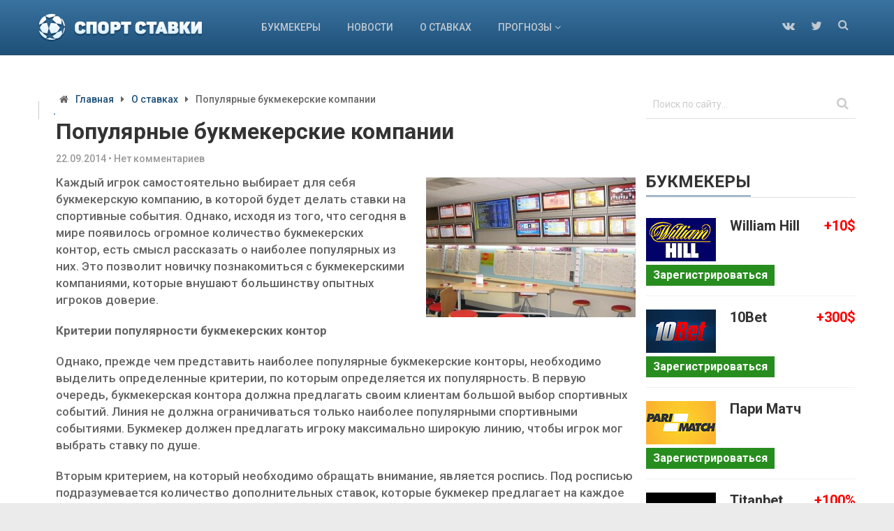

--- FILE ---
content_type: text/html; charset=UTF-8
request_url: https://sport-stavki.com/populyarnye-bukmekerskie-kompanii/
body_size: 12154
content:
<!DOCTYPE html><html class="no-js" lang="ru-RU"><head itemscope itemtype="http://schema.org/WebSite"><meta charset="UTF-8"> <!--[if IE ]>
	<meta http-equiv="X-UA-Compatible" content="IE=edge,chrome=1">
	<![endif]--><title>Самые популярные букмекерские конторы в интернете: наш онлайн рейтинг</title><link rel="stylesheet" href="https://sport-stavki.com/wp-content/cache/min/1/c5e17f006e4dfce9799eb9b80ef3f57b.css" data-minify="1" />   <script type="application/ld+json" class="aioseop-schema">{"@context":"https://schema.org","@graph":[{"@type":"Organization","@id":"https://sport-stavki.com/#organization","url":"https://sport-stavki.com/","name":"Ставки на спорт через интернет и букмекерские ставки онлайн","sameAs":[]},{"@type":"WebSite","@id":"https://sport-stavki.com/#website","url":"https://sport-stavki.com/","name":"Ставки на спорт через интернет и букмекерские ставки онлайн","publisher":{"@id":"https://sport-stavki.com/#organization"}},{"@type":"WebPage","@id":"https://sport-stavki.com/populyarnye-bukmekerskie-kompanii/#webpage","url":"https://sport-stavki.com/populyarnye-bukmekerskie-kompanii/","inLanguage":"ru-RU","name":"Популярные букмекерские компании","isPartOf":{"@id":"https://sport-stavki.com/#website"},"breadcrumb":{"@id":"https://sport-stavki.com/populyarnye-bukmekerskie-kompanii/#breadcrumblist"},"image":{"@type":"ImageObject","@id":"https://sport-stavki.com/populyarnye-bukmekerskie-kompanii/#primaryimage","url":"https://sport-stavki.com/wp-content/uploads/2014/09/титул1.jpg","width":800,"height":469},"primaryImageOfPage":{"@id":"https://sport-stavki.com/populyarnye-bukmekerskie-kompanii/#primaryimage"},"datePublished":"2014-09-22T12:41:10+04:00","dateModified":"2016-07-12T20:26:52+04:00"},{"@type":"Article","@id":"https://sport-stavki.com/populyarnye-bukmekerskie-kompanii/#article","isPartOf":{"@id":"https://sport-stavki.com/populyarnye-bukmekerskie-kompanii/#webpage"},"author":{"@id":"https://sport-stavki.com/author/chilya/#author"},"headline":"Популярные букмекерские компании","datePublished":"2014-09-22T12:41:10+04:00","dateModified":"2016-07-12T20:26:52+04:00","commentCount":0,"mainEntityOfPage":{"@id":"https://sport-stavki.com/populyarnye-bukmekerskie-kompanii/#webpage"},"publisher":{"@id":"https://sport-stavki.com/#organization"},"articleSection":"О ставках","image":{"@type":"ImageObject","@id":"https://sport-stavki.com/populyarnye-bukmekerskie-kompanii/#primaryimage","url":"https://sport-stavki.com/wp-content/uploads/2014/09/титул1.jpg","width":800,"height":469}},{"@type":"Person","@id":"https://sport-stavki.com/author/chilya/#author","name":"chilya","sameAs":[],"image":{"@type":"ImageObject","@id":"https://sport-stavki.com/#personlogo","url":"https://secure.gravatar.com/avatar/ea16f098c42f267562804bd52ef2f3d9?s=96&d=mm&r=g","width":96,"height":96,"caption":"chilya"}},{"@type":"BreadcrumbList","@id":"https://sport-stavki.com/populyarnye-bukmekerskie-kompanii/#breadcrumblist","itemListElement":[{"@type":"ListItem","position":1,"item":{"@type":"WebPage","@id":"https://sport-stavki.com/","url":"https://sport-stavki.com/","name":"Ставки на спорт через интернет и букмекерские ставки онлайн"}},{"@type":"ListItem","position":2,"item":{"@type":"WebPage","@id":"https://sport-stavki.com/populyarnye-bukmekerskie-kompanii/","url":"https://sport-stavki.com/populyarnye-bukmekerskie-kompanii/","name":"Популярные букмекерские компании"}}]}]}</script> <link rel="canonical" href="https://sport-stavki.com/populyarnye-bukmekerskie-kompanii/" /><link href='https://fonts.gstatic.com' crossorigin rel='preconnect' /><link rel="alternate" type="application/rss+xml" title="Ставки на спорт через интернет и букмекерские ставки онлайн &raquo; Лента" href="https://sport-stavki.com/feed/" /><link rel="alternate" type="application/rss+xml" title="Ставки на спорт через интернет и букмекерские ставки онлайн &raquo; Лента комментариев" href="https://sport-stavki.com/comments/feed/" /><link rel="alternate" type="application/rss+xml" title="Ставки на спорт через интернет и букмекерские ставки онлайн &raquo; Лента комментариев к &laquo;Популярные букмекерские компании&raquo;" href="https://sport-stavki.com/populyarnye-bukmekerskie-kompanii/feed/" /><style type="text/css">img.wp-smiley,img.emoji{display:inline!important;border:none!important;box-shadow:none!important;height:1em!important;width:1em!important;margin:0 .07em!important;vertical-align:-0.1em!important;background:none!important;padding:0!important}</style><style id='rocket-lazyload-inline-css' type='text/css'>.rll-youtube-player{position:relative;padding-bottom:56.23%;height:0;overflow:hidden;max-width:100%}.rll-youtube-player iframe{position:absolute;top:0;left:0;width:100%;height:100%;z-index:100;background:0 0}.rll-youtube-player img{bottom:0;display:block;left:0;margin:auto;max-width:100%;width:100%;position:absolute;right:0;top:0;border:none;height:auto;cursor:pointer;-webkit-transition:.4s all;-moz-transition:.4s all;transition:.4s all}.rll-youtube-player img:hover{-webkit-filter:brightness(75%)}.rll-youtube-player .play{height:72px;width:72px;left:50%;top:50%;margin-left:-36px;margin-top:-36px;position:absolute;background:url(https://sport-stavki.com/wp-content/plugins/wp-rocket/assets/img/youtube.png) no-repeat;cursor:pointer}</style> <script type='text/javascript' src='https://sport-stavki.com/wp-includes/js/jquery/jquery.js?ver=1.12.4-wp'></script> <script type='text/javascript'>/* <![CDATA[ */ var mts_customscript = {"responsive":"1","nav_menu":"primary"}; /* ]]> */</script>  <link rel="EditURI" type="application/rsd+xml" title="RSD" href="https://sport-stavki.com/xmlrpc.php?rsd" /><link rel="wlwmanifest" type="application/wlwmanifest+xml" href="https://sport-stavki.com/wp-includes/wlwmanifest.xml" /><link rel='prev' title='Полезная информация о Live-ставках' href='https://sport-stavki.com/poleznaya-informaciya-o-live-stavkax/' /><link rel='next' title='Как делать ставки на Лигу чемпионов' href='https://sport-stavki.com/interesnye-stavki-na-ligu-chempionov/' /><link rel='shortlink' href='https://sport-stavki.com/?p=661' /><link href="//fonts.googleapis.com/css?family=Roboto:500|Roboto:700|Roboto:normal|Roboto:300&#038;subset=latin,cyrillic-ext&#038;display=swap" rel="stylesheet" type="text/css"><style type="text/css">#primary-navigation a,.header-social a{font-family:'Roboto';font-weight:500;font-size:14px;color:#c1c9d1}.latestPost .title{font-family:'Roboto';font-weight:700;font-size:22px;color:#333}.single-title{font-family:'Roboto';font-weight:700;font-size:32px;color:#333}body{font-family:'Roboto';font-weight:500;font-size:17px;color:#666}#sidebar .widget .widget-title{font-family:'Roboto';font-weight:500;font-size:24px;color:#333}#sidebar .widget{font-family:'Roboto';font-weight:400;font-size:16px;color:#666}.f-widget{font-family:'Roboto';font-weight:300;font-size:16px;color:#c1c9d1}h1{font-family:'Roboto';font-weight:700;font-size:36px;color:#333}h2{font-family:'Roboto';font-weight:500;font-size:32px;color:#333}h3{font-family:'Roboto';font-weight:500;font-size:28px;color:#333}h4{font-family:'Roboto';font-weight:500;font-size:26px;color:#333}h5{font-family:'Roboto';font-weight:500;font-size:24px;color:#333}h6{font-family:'Roboto';font-weight:500;font-size:20px;color:#333}</style><noscript><style id="rocket-lazyload-nojs-css">.rll-youtube-player,[data-lazy-src]{display:none!important}</style></noscript>  <script async src="https://www.googletagmanager.com/gtag/js?id=UA-89097377-3"></script> <script>window.dataLayer = window.dataLayer || [];
  function gtag(){dataLayer.push(arguments);}
  gtag('js', new Date());

  gtag('config', 'UA-89097377-3');</script> </head><body id="blog" class="post-template-default single single-post postid-661 single-format-standard main" itemscope itemtype="http://schema.org/WebPage"><div class="main-container"><header id="site-header" role="banner" itemscope itemtype="http://schema.org/WPHeader"><div class="container"><div id="header"><div class="logo-wrap"><div id="logo" class="image-logo" itemprop="headline"> <a href="/"><img src="data:image/svg+xml,%3Csvg%20xmlns='http://www.w3.org/2000/svg'%20viewBox='0%200%200%200'%3E%3C/svg%3E" data-lazy-src="/wp-content/themes/mts_wordx/images/logo.png"><noscript><img src="/wp-content/themes/mts_wordx/images/logo.png"></noscript></a></div></div><div id="primary-navigation" role="navigation" itemscope itemtype="http://schema.org/SiteNavigationElement"> <a href="#" id="pull" class="toggle-mobile-menu">Menu</a><nav class="navigation clearfix mobile-menu-wrapper"><ul id="menu-glavnoe" class="menu clearfix"><li id="menu-item-328" class="menu-item menu-item-type-taxonomy menu-item-object-category menu-item-328"><a href="https://sport-stavki.com/bukmekery/">Букмекеры</a></li><li id="menu-item-329" class="menu-item menu-item-type-taxonomy menu-item-object-category menu-item-329"><a href="https://sport-stavki.com/novosti/">Новости</a></li><li id="menu-item-330" class="menu-item menu-item-type-taxonomy menu-item-object-category current-post-ancestor current-menu-parent current-post-parent menu-item-330"><a href="https://sport-stavki.com/o-stavkax/">О ставках</a></li><li id="menu-item-2739" class="menu-item menu-item-type-taxonomy menu-item-object-category menu-item-has-children menu-item-2739"><a href="https://sport-stavki.com/prognozy/">Прогнозы</a><ul class="sub-menu"><li id="menu-item-2740" class="menu-item menu-item-type-taxonomy menu-item-object-category menu-item-has-children menu-item-2740"><a href="https://sport-stavki.com/prognozy/basketbol/">Баскетбол</a><ul class="sub-menu"><li id="menu-item-2741" class="menu-item menu-item-type-taxonomy menu-item-object-category menu-item-2741"><a href="https://sport-stavki.com/prognozy/basketbol/evrokubok/">Еврокубок</a></li><li id="menu-item-2742" class="menu-item menu-item-type-taxonomy menu-item-object-category menu-item-2742"><a href="https://sport-stavki.com/prognozy/basketbol/evroliga/">Евролига</a></li><li id="menu-item-2743" class="menu-item menu-item-type-taxonomy menu-item-object-category menu-item-2743"><a href="https://sport-stavki.com/prognozy/basketbol/nba/">НБА</a></li></ul></li><li id="menu-item-2744" class="menu-item menu-item-type-taxonomy menu-item-object-category menu-item-has-children menu-item-2744"><a href="https://sport-stavki.com/prognozy/tennis/">Теннис</a><ul class="sub-menu"><li id="menu-item-2745" class="menu-item menu-item-type-taxonomy menu-item-object-category menu-item-2745"><a href="https://sport-stavki.com/prognozy/tennis/atp/">ATP</a></li><li id="menu-item-2746" class="menu-item menu-item-type-taxonomy menu-item-object-category menu-item-2746"><a href="https://sport-stavki.com/prognozy/tennis/wta/">WTA</a></li></ul></li><li id="menu-item-2747" class="menu-item menu-item-type-taxonomy menu-item-object-category menu-item-has-children menu-item-2747"><a href="https://sport-stavki.com/prognozy/futbol/">Футбол</a><ul class="sub-menu"><li id="menu-item-2748" class="menu-item menu-item-type-taxonomy menu-item-object-category menu-item-2748"><a href="https://sport-stavki.com/prognozy/futbol/drugie-chempionaty/">Другие чемпионаты</a></li><li id="menu-item-2749" class="menu-item menu-item-type-taxonomy menu-item-object-category menu-item-2749"><a href="https://sport-stavki.com/prognozy/futbol/liga-evropy-uefa/">Лига Европы UEFA</a></li><li id="menu-item-2750" class="menu-item menu-item-type-taxonomy menu-item-object-category menu-item-2750"><a href="https://sport-stavki.com/prognozy/futbol/liga-chempionov-uefa/">Лига чемпионов UEFA</a></li><li id="menu-item-2751" class="menu-item menu-item-type-taxonomy menu-item-object-category menu-item-2751"><a href="https://sport-stavki.com/prognozy/futbol/chempionat-anglii/">Чемпионат Англии</a></li><li id="menu-item-2752" class="menu-item menu-item-type-taxonomy menu-item-object-category menu-item-2752"><a href="https://sport-stavki.com/prognozy/futbol/chempionat-germanii/">Чемпионат Германии</a></li><li id="menu-item-2753" class="menu-item menu-item-type-taxonomy menu-item-object-category menu-item-2753"><a href="https://sport-stavki.com/prognozy/futbol/chempionat-evropy-2016/">Чемпионат Европы 2016</a></li><li id="menu-item-2754" class="menu-item menu-item-type-taxonomy menu-item-object-category menu-item-2754"><a href="https://sport-stavki.com/prognozy/futbol/chempionat-ispanii/">Чемпионат Испании</a></li><li id="menu-item-2755" class="menu-item menu-item-type-taxonomy menu-item-object-category menu-item-2755"><a href="https://sport-stavki.com/prognozy/futbol/chempionat-italii/">Чемпионат Италии</a></li><li id="menu-item-2756" class="menu-item menu-item-type-taxonomy menu-item-object-category menu-item-2756"><a href="https://sport-stavki.com/prognozy/futbol/chempionat-mira-2018/">Чемпионат Мира 2018</a></li><li id="menu-item-2757" class="menu-item menu-item-type-taxonomy menu-item-object-category menu-item-2757"><a href="https://sport-stavki.com/prognozy/futbol/chempionat-rossii/">Чемпионат России</a></li><li id="menu-item-2758" class="menu-item menu-item-type-taxonomy menu-item-object-category menu-item-2758"><a href="https://sport-stavki.com/prognozy/futbol/chempionat-francii/">Чемпионат Франции</a></li></ul></li><li id="menu-item-2759" class="menu-item menu-item-type-taxonomy menu-item-object-category menu-item-has-children menu-item-2759"><a href="https://sport-stavki.com/prognozy/xokkej/">Хоккей</a><ul class="sub-menu"><li id="menu-item-2760" class="menu-item menu-item-type-taxonomy menu-item-object-category menu-item-2760"><a href="https://sport-stavki.com/prognozy/xokkej/kxl/">КХЛ</a></li><li id="menu-item-2761" class="menu-item menu-item-type-taxonomy menu-item-object-category menu-item-2761"><a href="https://sport-stavki.com/prognozy/xokkej/nxl/">НХЛ</a></li></ul></li></ul></li></ul></nav></div><div class="search-style-one"> <a id="trigger-overlay"> <i class="fa fa-search"></i> </a><div class="overlay overlay-slideleft"><div class="search-row"><div class="container"> <button type="button" class="overlay-close">&#10005</button><form method="get" id="searchform" class="search-form" action="https://sport-stavki.com" _lpchecked="1"><fieldset> <input type="text" name="s" id="s" value="" placeholder="Search the site" /> <input id="search-image" class="sbutton" type="submit" value="" /> <i class="fa fa-search"></i></fieldset></form></div></div></div></div><div class="header-social"> <!--noindex--><a href="#" class="header-vk" target="_blank" rel="nofollow"><span class="fa fa-vk"></span></a> <a href="#" class="header-twitter" target="_blank" rel="nofollow"><span class="fa fa-twitter"></span></a><!--/noindex--></div></div></div></header><div id="page" class="single"><div id="custom_html-3" class="widget_text widget-header"><div class="textwidget custom-html-widget"><a href="https://playamo.info/">.</a></div></div><article class="article" itemscope itemtype="http://schema.org/BlogPosting"><meta itemprop="image" content="https://sport-stavki.com/wp-content/uploads/2014/09/титул1.jpg" /><div id="content_box" ><div id="post-661" class="g post post-661 type-post status-publish format-standard has-post-thumbnail hentry category-o-stavkax has_thumb"><div class="breadcrumb" xmlns:v="http://rdf.data-vocabulary.org/#"><div><i class="fa fa-home"></i></div><div typeof="v:Breadcrumb" class="root"><a rel="v:url" property="v:title" href="https://sport-stavki.com" rel="nofollow">Главная</a></div><div><i class="fa fa-caret-right"></i></div><div typeof="v:Breadcrumb"><a href="https://sport-stavki.com/o-stavkax/" rel="v:url" property="v:title">О ставках</a></div><div><i class="fa fa-caret-right"></i></div><div><span>Популярные букмекерские компании</span></div></div><div class="single_post"><div><h1 class="title single-title entry-title" itemprop="headline">Популярные букмекерские компании</h1><div class="post-info"> <span class="thetime updated"><span itemprop="datePublished">22.09.2014</span><span class="point"> • </span></span> <span class="thecomment"> <a rel="nofollow" href="https://sport-stavki.com/populyarnye-bukmekerskie-kompanii/#respond" itemprop="interactionCount">Нет комментариев</a><span class="point"> • </span></span></div></div><div class="post-single-content box mark-links entry-content"><div class="thecontent" itemprop="articleBody"> <img width="300" height="200" src="data:image/svg+xml,%3Csvg%20xmlns='http://www.w3.org/2000/svg'%20viewBox='0%200%20300%20200'%3E%3C/svg%3E" class=" alignright wp-post-image" alt="" data-lazy-src="https://sport-stavki.com/wp-content/uploads/2014/09/титул1-300x200.jpg" /><noscript><img width="300" height="200" src="https://sport-stavki.com/wp-content/uploads/2014/09/титул1-300x200.jpg" class=" alignright wp-post-image" alt="" /></noscript><p>Каждый игрок самостоятельно выбирает для себя букмекерскую компанию, в которой будет делать ставки на спортивные события. Однако, исходя из того, что сегодня в мире появилось огромное количество букмекерских контор, есть смысл рассказать о наиболее популярных из них. Это позволит новичку познакомиться с букмекерскими компаниями, которые внушают большинству опытных игроков доверие.</p><p><strong>Критерии популярности букмекерских контор</strong></p><p>Однако, прежде чем представить наиболее популярные букмекерские конторы, необходимо выделить определенные критерии, по которым определяется их популярность. В первую очередь, букмекерская контора должна предлагать своим клиентам большой выбор спортивных событий. Линия не должна ограничиваться только наиболее популярными спортивными событиями. Букмекер должен предлагать игроку максимально широкую линию, чтобы игрок мог выбрать ставку по душе.</p><p>Вторым критерием, на который необходимо обращать внимание, является роспись. Под росписью подразумевается количество дополнительных ставок, которые букмекер предлагает на каждое спортивное событие. Естественно, чем больше роспись, тем больше у такого букмекера клиентов.</p><p>Коэффициент – это тоже далеко не последний фактор, который влияет на популярность букмекерской конторы. Чем выше коэффициент, тем больше игроков будут делать ставки в такой букмекерской конторе.</p><p>Возможности ввода/вывода средств с игровых счетов так же показательны. Если букмекер предлагает своим клиентам большое количество способов ввода/вывода средств, то игрокам будет удобно делать депозиты, что приведет к росту клиентов такого букмекера.</p><p>Недаром говорит, что мелкие детали позволяют ощутить полноту картины. Естественно, перечисленные критерии не являются окончательными, так как каждый игрок имеет собственные критерии, которые позволяют ему самостоятельно определять нравится ему данная букмекерская контора или нет.</p><p><strong>Скрытые критерии популярности</strong></p><p>Хотелось бы отметить, что у игроков из стран СНГ пользуются популярностью зарубежные букмекерские компании, официальные ресурсы которых имеют русифицированную версию, а также предоставляют возможность удобного пополнения игровых счетов при помощи отечественных электронных систем.</p><p>Те букмекерские компании, которые пользуются доверием большинства игроков, постоянно предлагают своим клиентам новые услуги. Дело в том, что завоевать любовь клиентов легко, гораздо труднее ее удержать, и из-за какой-то незначительной мелочи, потерять своих клиентов.</p><p>Поэтому, для поощрения старых клиентов, и привлечения новых игроков, букмекерские компании придумывают различные конкурсы и программы лояльности. Это могут быть бонусы, которые начисляются клиентам за определенное количество ставок, пополнение игрового счета при помощи какой-либо платежной системы и т.д. Вариантов поощрения множество, в зависимости от популярности букмекерской компании.</p><p><strong>Важные критерии популярности</strong></p><p>Репутация – это основа работы любой букмекерской компании. Дело в том, что люди доверяют букмекерской конторе самое дорого, что у них есть – свои деньги. Поэтому, каждый клиент букмекерской компании должен быть уверен в том, что букмекер, которому он доверил свои деньги, имеет кристально чистую репутацию. Сегодня в сети Интернет есть множество ресурсов, где можно не только прочесть отзывы о работе той или иной букмекерской компании от реальных клиентов, но и пообщаться с представителем этой букмекерской компании. Такой подход позволяет сделать самостоятельные выводы о букмекере и принять решение: доверять ли такой букмекерской компании деньги?</p><p>Не последним фактором популярности можно назвать Live-ставки. Сегодня данный вид ставок пользуется просто бешеной популярностью у игроков. Следовательно, тот букмекер, который предложит максимальное количество ставок на спортивные события по ходу игры, и будет находиться на пике популярности у клиентов букмекерских контор.</p><p><strong><em>10 наиболее популярных букмекерских контор</em></strong></p><p><img class="alignright wp-image-663" src="data:image/svg+xml,%3Csvg%20xmlns='http://www.w3.org/2000/svg'%20viewBox='0%200%20203%20244'%3E%3C/svg%3E" alt="" width="203" height="244" data-lazy-src="https://sport-stavki.com/wp-content/uploads/2014/09/21-249x300.jpg" /><noscript><img class="alignright wp-image-663" src="https://sport-stavki.com/wp-content/uploads/2014/09/21-249x300.jpg" alt="" width="203" height="244" /></noscript></p><p><strong>Европейские букмекерские конторы</strong></p><p>Итак, теперь на основе перечисленных выше критериев, мы попытаемся определить наиболее популярные букмекерские компании. К примеру, мы расскажем о 10 наиболее популярных букмекерских компаний.</p><p>Первое место занимает старейшая европейская букмекерская компания <a href="http://bukmek.com/william-hill/">William Hill</a>. Репутация данного букмекера находится на высочайшем уровне и не подлежит сомнению. Здесь не только самые высокие коэффициенты, но и огромный выбор спортивных событий для ставок. Пополнить игровой счет и вывести средства можно различными способами. Вдобавок к этому, интерфейс официального сайта <a href="http://bukmek.com/william-hill/">William Hill</a> доступен на различных языках.</p><p>Достойным конкурентом БК <a href="http://bukmek.com/william-hill/">William Hill</a> является букмекерская компания <a href="http://bukmek.com/sportingbet/">SportingBet</a>. Здесь можно сделать ставки на различные спортивные события, включая скачки, причем, коэффициенты здесь одни из самых высоких. Относительно репутации БК <a href="http://bukmek.com/sportingbet/">SportingBet</a> – она тоже находится на высочайшем уровне. Кроме всего прочего, букмекер постоянно поощряет своих клиентов различными бонусами и акциями.</p><p>Среди европейских игроков пользуется популярностью букмекер <a href="http://bukmek.com/bwin/">Bwin</a>. Данная букмекерская компания примечательна тем, что постоянно поощряет своих клиентов различными бонусами. Кроме этого, здесь хорошая линия ставок и высокие коэффициенты.</p><p>Еще одним лидером по приему ставок является букмекерская контора <a href="http://bukmek.com/bet365/">Bet365</a>. Данный букмекер примечателен тем, что предлагает сделать ставки на спортивные события, которые практически невозможно увидеть в линии других букмекеров.</p><p>Отдельно стоит выделить букмекерскую компанию <a href="http://bukmek.com/pinnaclesports/">Pinnacle sports</a>. Особенного этого букмекера являются самые высокие коэффициенты. БК <a href="http://bukmek.com/pinnaclesports/">Pinnacle sports</a> предлагает делать ставки на различные спортивные события по самым высоким коэффициентам, сохраняя максимумы ставок.</p><p><strong>Отечественные букмекерские конторы</strong></p><p><img class="alignright wp-image-664" src="data:image/svg+xml,%3Csvg%20xmlns='http://www.w3.org/2000/svg'%20viewBox='0%200%20249%20187'%3E%3C/svg%3E" alt="" width="249" height="187" data-lazy-srcset="https://sport-stavki.com/wp-content/uploads/2014/09/31-300x225.jpg 300w, https://sport-stavki.com/wp-content/uploads/2014/09/31.jpg 480w" data-lazy-sizes="(max-width: 249px) 100vw, 249px" data-lazy-src="https://sport-stavki.com/wp-content/uploads/2014/09/31-300x225.jpg" /><noscript><img class="alignright wp-image-664" src="https://sport-stavki.com/wp-content/uploads/2014/09/31-300x225.jpg" alt="" width="249" height="187" srcset="https://sport-stavki.com/wp-content/uploads/2014/09/31-300x225.jpg 300w, https://sport-stavki.com/wp-content/uploads/2014/09/31.jpg 480w" sizes="(max-width: 249px) 100vw, 249px" /></noscript></p><p>&nbsp;</p><p>Из отечественных букмекерских компаний можно выделить букмекерскую контору Марафон. Ее можно считать отечественным аналогом БК <a href="http://bukmek.com/pinnaclesports/">Pinnacle sports</a>. Здесь самые высокие коэффициенты и большая линия ставок.</p><p>Букмекерская компания Бетсити может похвастаться наличием превосходной линии, в которой представлено большое количество спортивных событий, которые редко можно встретить в других букмекерских компаниях.</p><p>Недавно на рынке появился букмекер 1хБет, который стремительно завоевывает отечественный рынок. Данного букмекера отличает широкая линия с большим количеством спортивных событий, а также высокие лимиты ставок.</p><p>Букмекер Пари-матч – это стабильный букмекер, который предлагает большое количество спортивных событий в линии. Букмекер характеризуется четкими выплатами и отличной бонусной программой, которая, по объему предложений, может составить достойную конкуренцию многим европейским букмекерским компаниям.</p><p>Букмекерская компания ФОН может похвастаться лучшими предложениями Live-ставок. Здесь можно поставить на любое спортивное событие, которое происходит в данный момент.</p><p>Естественно, это далеко неполный список букмекерских компаний, которые пользуются заслуженной популярностью у любителей спортивных ставок. Каждый игрок должен самостоятельно выбрать для себя те букмекерские конторы, в которых ему будет максимально удобно делать ставки.</p>  </div><div style="margin-bottom: 10px;">[uptolike]</div><div class='yarpp-related'><div class="related-h3">Другие похожие публикации</div><ul><li><a href="https://sport-stavki.com/bukmekerskaya-kontora-leon/" rel="bookmark" title="Букмекерская контора Леон">Букмекерская контора Леон </a></li><li><a href="https://sport-stavki.com/bukmekerskaya-kontora-sportingbet/" rel="bookmark" title="Букмекерская контора Sportingbet">Букмекерская контора Sportingbet </a></li><li><a href="https://sport-stavki.com/bukmekerskaya-kontora-liga-stavok/" rel="bookmark" title="Букмекерская контора Лига Ставок">Букмекерская контора Лига Ставок </a></li><li><a href="https://sport-stavki.com/anglijskie-bukmekerskie-kontory-vse-vcherashnee-zavtra/" rel="bookmark" title="Английские букмекерские конторы. Все вчерашнее завтра">Английские букмекерские конторы. Все вчерашнее завтра </a></li><li><a href="https://sport-stavki.com/bukmekerskaya-kontora-arenabet/" rel="bookmark" title="Букмекерская контора Аренабет">Букмекерская контора Аренабет </a></li><li><a href="https://sport-stavki.com/otechestvennye-bukmekerskie-kontory-podderzhim-otechestvennogo-proizvoditelya/" rel="bookmark" title="Российские онлайн букмекерские конторы">Российские онлайн букмекерские конторы </a></li><li><a href="https://sport-stavki.com/bukmekerskaya-kontora-livebeton/" rel="bookmark" title="Букмекерская контора LiveBeton">Букмекерская контора LiveBeton </a></li></ul></div></div></div></div><div id="commentsAdd"><div class="h4">Оставить отзыв</div><div id="respond" class="box m-t-6"><div id="respond" class="comment-respond"><div id="respond" class="comment-respond"><div id="reply-title" class="comment-reply-title"> <small><a rel="nofollow" id="cancel-comment-reply-link" href="/populyarnye-bukmekerskie-kompanii/#respond" style="display:none;">Отменить ответ</a></small></div><form action="https://sport-stavki.com/wp-comments-post.php" method="post" id="commentform" class="comment-form"><p class="comment-form-comment"><label for="comment" class="comment-label">Комментарий</label><textarea id="comment" name="comment" cols="45" rows="8" aria-required="true" placeholder=""></textarea></p><p class="comment-form-author"><label for="author" class="comment-label">Имя</label><input id="author" name="author" type="text" placeholder="" value="" size="30" /></p><p class="comment-form-email"><label for="email" class="comment-label">E-mail</label><input id="email" name="email" type="text" placeholder="" value="" size="30" /></p><p class="comment-form-cookies-consent"><input id="wp-comment-cookies-consent" name="wp-comment-cookies-consent" type="checkbox" value="yes" /> <label for="wp-comment-cookies-consent">Сохранить моё имя, email и адрес сайта в этом браузере для последующих моих комментариев.</label></p><p class="form-submit"><input name="submit" type="submit" id="submit" class="submit" value="Отправить" /> <input type='hidden' name='comment_post_ID' value='661' id='comment_post_ID' /> <input type='hidden' name='comment_parent' id='comment_parent' value='0' /></p><p style="display: none;"><input type="hidden" id="akismet_comment_nonce" name="akismet_comment_nonce" value="480b16058e" /></p><p style="display: none;"><input type="hidden" id="ak_js" name="ak_js" value="96"/></p></form></div></div></div></div></div></article><aside id="sidebar" class="sidebar c-4-12 Sidebar" role="complementary" itemscope itemtype="http://schema.org/WPSideBar"><div id="search-2" class="widget widget_search"><form method="get" id="searchform" class="search-form" action="https://sport-stavki.com/" _lpchecked="1"><fieldset> <input type="text" name="s" id="s" value="" placeholder="Поиск по сайту&hellip;" /> <input id="search-image" class="sbutton" type="submit" value="" /> <i class="fa fa-search"></i></fieldset></form></div><div id="mts_ad_300_widget-2" class="widget mts_ad_300_widget"></div><div class="widget"><div class="widget-title h3"><span>Букмекеры</span></div><ul class="bk__content"><li><div class="wpt_thumbnail wpt_thumb_small"> <a href="/bukmekerskaya-kontora-william-hill/"> <img src="data:image/svg+xml,%3Csvg%20xmlns='http://www.w3.org/2000/svg'%20viewBox='0%200%20100%2062'%3E%3C/svg%3E" class="attachment-widgetthumb size-widgetthumb wp-post-image" height="62" width="100" style="padding-top: 2px;" data-lazy-src="/wp-content/themes/mts_wordx/images/williamhill.png"><noscript><img src="/wp-content/themes/mts_wordx/images/williamhill.png" class="attachment-widgetthumb size-widgetthumb wp-post-image" height="62" width="100" style="padding-top: 2px;"></noscript> </a></div><div class="entry-title"><a href="/bukmekerskaya-kontora-william-hill/" style="font-size: 20px;">William Hill <span style="float: right; color: red;">+10$</span></a></div><div class="entry-buttons"><a href="/stavki/williamhill" target="_blank" rel="nofollow">Зарегистрироваться</a></div><div class="clear"></div></li><li><div class="wpt_thumbnail wpt_thumb_small"> <a href="/bukmekerskaya-kontora-10bet/"> <img src="data:image/svg+xml,%3Csvg%20xmlns='http://www.w3.org/2000/svg'%20viewBox='0%200%20100%2062'%3E%3C/svg%3E" class="attachment-widgetthumb size-widgetthumb wp-post-image" height="62" width="100" style="padding-top: 2px;" data-lazy-src="/wp-content/themes/mts_wordx/images/10bet.png"><noscript><img src="/wp-content/themes/mts_wordx/images/10bet.png" class="attachment-widgetthumb size-widgetthumb wp-post-image" height="62" width="100" style="padding-top: 2px;"></noscript> </a></div><div class="entry-title"><a href="/bukmekerskaya-kontora-10bet/" style="font-size: 20px;">10Bet <span style="float: right; color: red;">+300$</span></a></div><div class="entry-buttons"><a href="/stavki/10bet" target="_blank" rel="nofollow">Зарегистрироваться</a></div><div class="clear"></div></li><li><div class="wpt_thumbnail wpt_thumb_small"> <a href="/bukmekerskaya-kontora-parimatch/"> <img src="data:image/svg+xml,%3Csvg%20xmlns='http://www.w3.org/2000/svg'%20viewBox='0%200%20100%2062'%3E%3C/svg%3E" class="attachment-widgetthumb size-widgetthumb wp-post-image" height="62" width="100" style="padding-top: 2px;" data-lazy-src="/wp-content/themes/mts_wordx/images/parimatch.png"><noscript><img src="/wp-content/themes/mts_wordx/images/parimatch.png" class="attachment-widgetthumb size-widgetthumb wp-post-image" height="62" width="100" style="padding-top: 2px;"></noscript> </a></div><div class="entry-title"><a href="/bukmekerskaya-kontora-parimatch/" style="font-size: 20px;">Пари Матч</a></div><div class="entry-buttons"><a href="/stavki/parimatch" target="_blank" rel="nofollow">Зарегистрироваться</a></div><div class="clear"></div></li><li><div class="wpt_thumbnail wpt_thumb_small"> <a href="/bukmekerskaya-kontora-titanbet/"> <img src="data:image/svg+xml,%3Csvg%20xmlns='http://www.w3.org/2000/svg'%20viewBox='0%200%20100%2062'%3E%3C/svg%3E" class="attachment-widgetthumb size-widgetthumb wp-post-image" height="62" width="100" style="padding-top: 2px;" data-lazy-src="/wp-content/themes/mts_wordx/images/titanbet.png"><noscript><img src="/wp-content/themes/mts_wordx/images/titanbet.png" class="attachment-widgetthumb size-widgetthumb wp-post-image" height="62" width="100" style="padding-top: 2px;"></noscript> </a></div><div class="entry-title"><a href="/bukmekerskaya-kontora-titanbet/" style="font-size: 20px;">Titanbet <span style="float: right; color: red;">+100%</span></a></div><div class="entry-buttons"><a href="/stavki/titanbet" target="_blank" rel="nofollow">Зарегистрироваться</a></div><div class="clear"></div></li><li><div class="wpt_thumbnail wpt_thumb_small"> <a href="/bukmekerskaya-kontora-1xbet/"> <img src="data:image/svg+xml,%3Csvg%20xmlns='http://www.w3.org/2000/svg'%20viewBox='0%200%20100%2062'%3E%3C/svg%3E" class="attachment-widgetthumb size-widgetthumb wp-post-image" alt="" height="62" width="100" style="padding-top: 2px;" data-lazy-src="/wp-content/themes/mts_wordx/images/1xbet.png"><noscript><img src="/wp-content/themes/mts_wordx/images/1xbet.png" class="attachment-widgetthumb size-widgetthumb wp-post-image" alt="" height="62" width="100" style="padding-top: 2px;"></noscript> </a></div><div class="entry-title"><a href="/bukmekerskaya-kontora-1xbet/" style="font-size: 20px;">1xbet</a></div><div class="entry-buttons"><a href="/stavki/1xbet" target="_blank" rel="nofollow">Зарегистрироваться</a></div><div class="clear"></div></li><li><div class="wpt_thumbnail wpt_thumb_small"> <a href="/bukmekerskaya-kontora-leon/"> <img src="data:image/svg+xml,%3Csvg%20xmlns='http://www.w3.org/2000/svg'%20viewBox='0%200%20100%2062'%3E%3C/svg%3E" class="attachment-widgetthumb size-widgetthumb wp-post-image" alt="" height="62" width="100" style="padding-top: 2px;" data-lazy-src="/wp-content/themes/mts_wordx/images/leonbets.png"><noscript><img src="/wp-content/themes/mts_wordx/images/leonbets.png" class="attachment-widgetthumb size-widgetthumb wp-post-image" alt="" height="62" width="100" style="padding-top: 2px;"></noscript> </a></div><div class="entry-title"><a href="/bukmekerskaya-kontora-leon/" style="font-size: 20px;">Leonbets <span style="float: right; color: red;">+100$</span></a></div><div class="entry-buttons"><a href="/stavki/leonbets" target="_blank" rel="nofollow">Зарегистрироваться</a></div><div class="clear"></div></li></ul></div>  <div class="tabs"><ul class="tabs__caption"><li class="active"><span id="popular-tab">Популярное</span></li><li><span>Новое</span></li></ul><div class="tabs__content active"><ul><li><div class="wpt_thumbnail wpt_thumb_small"> <a href="https://sport-stavki.com/prognoz-na-match-evroligi-panatinaikos-baskoniya/"> <img width="100" height="62" src="data:image/svg+xml,%3Csvg%20xmlns='http://www.w3.org/2000/svg'%20viewBox='0%200%20100%2062'%3E%3C/svg%3E" class="attachment-widgetthumb size-widgetthumb wp-post-image" alt="" data-lazy-srcset="https://sport-stavki.com/wp-content/uploads/2016/12/914846406-100x62.jpg 100w, https://sport-stavki.com/wp-content/uploads/2016/12/914846406-400x250.jpg 400w, https://sport-stavki.com/wp-content/uploads/2016/12/914846406-240x150.jpg 240w, https://sport-stavki.com/wp-content/uploads/2016/12/914846406-160x100.jpg 160w, https://sport-stavki.com/wp-content/uploads/2016/12/914846406-234x146.jpg 234w" data-lazy-sizes="(max-width: 100px) 100vw, 100px" data-lazy-src="https://sport-stavki.com/wp-content/uploads/2016/12/914846406-100x62.jpg" /><noscript><img width="100" height="62" src="https://sport-stavki.com/wp-content/uploads/2016/12/914846406-100x62.jpg" class="attachment-widgetthumb size-widgetthumb wp-post-image" alt="" srcset="https://sport-stavki.com/wp-content/uploads/2016/12/914846406-100x62.jpg 100w, https://sport-stavki.com/wp-content/uploads/2016/12/914846406-400x250.jpg 400w, https://sport-stavki.com/wp-content/uploads/2016/12/914846406-240x150.jpg 240w, https://sport-stavki.com/wp-content/uploads/2016/12/914846406-160x100.jpg 160w, https://sport-stavki.com/wp-content/uploads/2016/12/914846406-234x146.jpg 234w" sizes="(max-width: 100px) 100vw, 100px" /></noscript> </a></div><div class="entry-title"><a href="https://sport-stavki.com/prognoz-na-match-evroligi-panatinaikos-baskoniya/">Прогноз на матч Евролиги: Панатинаикос &#8212; Бас...</a></div><div class="clear"></div></li><li><div class="wpt_thumbnail wpt_thumb_small"> <a href="https://sport-stavki.com/prognoz-na-match-chempionata-brazilii-sport-resifi-shapekoense/"> <img width="100" height="62" src="data:image/svg+xml,%3Csvg%20xmlns='http://www.w3.org/2000/svg'%20viewBox='0%200%20100%2062'%3E%3C/svg%3E" class="attachment-widgetthumb size-widgetthumb wp-post-image" alt="" data-lazy-srcset="https://sport-stavki.com/wp-content/uploads/2017/07/image_557d16881f38c-100x62.jpg 100w, https://sport-stavki.com/wp-content/uploads/2017/07/image_557d16881f38c-400x250.jpg 400w, https://sport-stavki.com/wp-content/uploads/2017/07/image_557d16881f38c-240x150.jpg 240w, https://sport-stavki.com/wp-content/uploads/2017/07/image_557d16881f38c-160x100.jpg 160w, https://sport-stavki.com/wp-content/uploads/2017/07/image_557d16881f38c-234x146.jpg 234w" data-lazy-sizes="(max-width: 100px) 100vw, 100px" data-lazy-src="https://sport-stavki.com/wp-content/uploads/2017/07/image_557d16881f38c-100x62.jpg" /><noscript><img width="100" height="62" src="https://sport-stavki.com/wp-content/uploads/2017/07/image_557d16881f38c-100x62.jpg" class="attachment-widgetthumb size-widgetthumb wp-post-image" alt="" srcset="https://sport-stavki.com/wp-content/uploads/2017/07/image_557d16881f38c-100x62.jpg 100w, https://sport-stavki.com/wp-content/uploads/2017/07/image_557d16881f38c-400x250.jpg 400w, https://sport-stavki.com/wp-content/uploads/2017/07/image_557d16881f38c-240x150.jpg 240w, https://sport-stavki.com/wp-content/uploads/2017/07/image_557d16881f38c-160x100.jpg 160w, https://sport-stavki.com/wp-content/uploads/2017/07/image_557d16881f38c-234x146.jpg 234w" sizes="(max-width: 100px) 100vw, 100px" /></noscript> </a></div><div class="entry-title"><a href="https://sport-stavki.com/prognoz-na-match-chempionata-brazilii-sport-resifi-shapekoense/">Прогноз на матч чемпионата Бразилии: Спорт Ресифи ...</a></div><div class="clear"></div></li><li><div class="wpt_thumbnail wpt_thumb_small"> <a href="https://sport-stavki.com/prognoz-na-match-ligi-1-pszh-monako/"> <img width="100" height="62" src="data:image/svg+xml,%3Csvg%20xmlns='http://www.w3.org/2000/svg'%20viewBox='0%200%20100%2062'%3E%3C/svg%3E" class="attachment-widgetthumb size-widgetthumb wp-post-image" alt="" data-lazy-srcset="https://sport-stavki.com/wp-content/uploads/2018/04/1522487900_pszh-monaok-100x62.png 100w, https://sport-stavki.com/wp-content/uploads/2018/04/1522487900_pszh-monaok-400x250.png 400w, https://sport-stavki.com/wp-content/uploads/2018/04/1522487900_pszh-monaok-240x150.png 240w, https://sport-stavki.com/wp-content/uploads/2018/04/1522487900_pszh-monaok-160x100.png 160w, https://sport-stavki.com/wp-content/uploads/2018/04/1522487900_pszh-monaok-234x146.png 234w" data-lazy-sizes="(max-width: 100px) 100vw, 100px" data-lazy-src="https://sport-stavki.com/wp-content/uploads/2018/04/1522487900_pszh-monaok-100x62.png" /><noscript><img width="100" height="62" src="https://sport-stavki.com/wp-content/uploads/2018/04/1522487900_pszh-monaok-100x62.png" class="attachment-widgetthumb size-widgetthumb wp-post-image" alt="" srcset="https://sport-stavki.com/wp-content/uploads/2018/04/1522487900_pszh-monaok-100x62.png 100w, https://sport-stavki.com/wp-content/uploads/2018/04/1522487900_pszh-monaok-400x250.png 400w, https://sport-stavki.com/wp-content/uploads/2018/04/1522487900_pszh-monaok-240x150.png 240w, https://sport-stavki.com/wp-content/uploads/2018/04/1522487900_pszh-monaok-160x100.png 160w, https://sport-stavki.com/wp-content/uploads/2018/04/1522487900_pszh-monaok-234x146.png 234w" sizes="(max-width: 100px) 100vw, 100px" /></noscript> </a></div><div class="entry-title"><a href="https://sport-stavki.com/prognoz-na-match-ligi-1-pszh-monako/">Прогноз на матч Лиги 1: ПСЖ &#8212; Монако</a></div><div class="clear"></div></li><li><div class="wpt_thumbnail wpt_thumb_small"> <a href="https://sport-stavki.com/bukmekerskaya-kontora-888-ru/"> <img width="100" height="62" src="data:image/svg+xml,%3Csvg%20xmlns='http://www.w3.org/2000/svg'%20viewBox='0%200%20100%2062'%3E%3C/svg%3E" class="attachment-widgetthumb size-widgetthumb wp-post-image" alt="" data-lazy-srcset="https://sport-stavki.com/wp-content/uploads/2016/08/888-logo-2-100x62.png 100w, https://sport-stavki.com/wp-content/uploads/2016/08/888-logo-2-400x250.png 400w, https://sport-stavki.com/wp-content/uploads/2016/08/888-logo-2-240x150.png 240w, https://sport-stavki.com/wp-content/uploads/2016/08/888-logo-2-160x100.png 160w, https://sport-stavki.com/wp-content/uploads/2016/08/888-logo-2-234x146.png 234w" data-lazy-sizes="(max-width: 100px) 100vw, 100px" data-lazy-src="https://sport-stavki.com/wp-content/uploads/2016/08/888-logo-2-100x62.png" /><noscript><img width="100" height="62" src="https://sport-stavki.com/wp-content/uploads/2016/08/888-logo-2-100x62.png" class="attachment-widgetthumb size-widgetthumb wp-post-image" alt="" srcset="https://sport-stavki.com/wp-content/uploads/2016/08/888-logo-2-100x62.png 100w, https://sport-stavki.com/wp-content/uploads/2016/08/888-logo-2-400x250.png 400w, https://sport-stavki.com/wp-content/uploads/2016/08/888-logo-2-240x150.png 240w, https://sport-stavki.com/wp-content/uploads/2016/08/888-logo-2-160x100.png 160w, https://sport-stavki.com/wp-content/uploads/2016/08/888-logo-2-234x146.png 234w" sizes="(max-width: 100px) 100vw, 100px" /></noscript> </a></div><div class="entry-title"><a href="https://sport-stavki.com/bukmekerskaya-kontora-888-ru/">Букмекерская контора 888.ru</a></div><div class="clear"></div></li><li><div class="wpt_thumbnail wpt_thumb_small"> <a href="https://sport-stavki.com/bukmekerskaya-kontora-1xstavka/"> <img width="100" height="62" src="data:image/svg+xml,%3Csvg%20xmlns='http://www.w3.org/2000/svg'%20viewBox='0%200%20100%2062'%3E%3C/svg%3E" class="attachment-widgetthumb size-widgetthumb wp-post-image" alt="" data-lazy-srcset="https://sport-stavki.com/wp-content/uploads/2016/08/1xstavka-lgS-1-100x62.jpg 100w, https://sport-stavki.com/wp-content/uploads/2016/08/1xstavka-lgS-1-400x250.jpg 400w, https://sport-stavki.com/wp-content/uploads/2016/08/1xstavka-lgS-1-240x150.jpg 240w, https://sport-stavki.com/wp-content/uploads/2016/08/1xstavka-lgS-1-160x100.jpg 160w, https://sport-stavki.com/wp-content/uploads/2016/08/1xstavka-lgS-1-234x146.jpg 234w" data-lazy-sizes="(max-width: 100px) 100vw, 100px" data-lazy-src="https://sport-stavki.com/wp-content/uploads/2016/08/1xstavka-lgS-1-100x62.jpg" /><noscript><img width="100" height="62" src="https://sport-stavki.com/wp-content/uploads/2016/08/1xstavka-lgS-1-100x62.jpg" class="attachment-widgetthumb size-widgetthumb wp-post-image" alt="" srcset="https://sport-stavki.com/wp-content/uploads/2016/08/1xstavka-lgS-1-100x62.jpg 100w, https://sport-stavki.com/wp-content/uploads/2016/08/1xstavka-lgS-1-400x250.jpg 400w, https://sport-stavki.com/wp-content/uploads/2016/08/1xstavka-lgS-1-240x150.jpg 240w, https://sport-stavki.com/wp-content/uploads/2016/08/1xstavka-lgS-1-160x100.jpg 160w, https://sport-stavki.com/wp-content/uploads/2016/08/1xstavka-lgS-1-234x146.jpg 234w" sizes="(max-width: 100px) 100vw, 100px" /></noscript> </a></div><div class="entry-title"><a href="https://sport-stavki.com/bukmekerskaya-kontora-1xstavka/">Букмекерская контора 1xstavka</a></div><div class="clear"></div></li></ul></div><div class="tabs__content"><ul><li><div class="wpt_thumbnail wpt_thumb_small"> <a href="https://sport-stavki.com/prognoz-na-match-ligi-1-pszh-monako/"> <img width="100" height="62" src="data:image/svg+xml,%3Csvg%20xmlns='http://www.w3.org/2000/svg'%20viewBox='0%200%20100%2062'%3E%3C/svg%3E" class="attachment-widgetthumb size-widgetthumb wp-post-image" alt="" data-lazy-srcset="https://sport-stavki.com/wp-content/uploads/2018/04/1522487900_pszh-monaok-100x62.png 100w, https://sport-stavki.com/wp-content/uploads/2018/04/1522487900_pszh-monaok-400x250.png 400w, https://sport-stavki.com/wp-content/uploads/2018/04/1522487900_pszh-monaok-240x150.png 240w, https://sport-stavki.com/wp-content/uploads/2018/04/1522487900_pszh-monaok-160x100.png 160w, https://sport-stavki.com/wp-content/uploads/2018/04/1522487900_pszh-monaok-234x146.png 234w" data-lazy-sizes="(max-width: 100px) 100vw, 100px" data-lazy-src="https://sport-stavki.com/wp-content/uploads/2018/04/1522487900_pszh-monaok-100x62.png" /><noscript><img width="100" height="62" src="https://sport-stavki.com/wp-content/uploads/2018/04/1522487900_pszh-monaok-100x62.png" class="attachment-widgetthumb size-widgetthumb wp-post-image" alt="" srcset="https://sport-stavki.com/wp-content/uploads/2018/04/1522487900_pszh-monaok-100x62.png 100w, https://sport-stavki.com/wp-content/uploads/2018/04/1522487900_pszh-monaok-400x250.png 400w, https://sport-stavki.com/wp-content/uploads/2018/04/1522487900_pszh-monaok-240x150.png 240w, https://sport-stavki.com/wp-content/uploads/2018/04/1522487900_pszh-monaok-160x100.png 160w, https://sport-stavki.com/wp-content/uploads/2018/04/1522487900_pszh-monaok-234x146.png 234w" sizes="(max-width: 100px) 100vw, 100px" /></noscript> </a></div><div class="entry-title"><a href="https://sport-stavki.com/prognoz-na-match-ligi-1-pszh-monako/">Прогноз на матч Лиги 1: ПСЖ &#8212; Монако</a></div><div class="clear"></div></li><li><div class="wpt_thumbnail wpt_thumb_small"> <a href="https://sport-stavki.com/prognoz-na-match-ligi-evropy-marsel-rb-lejpcig/"> <img width="100" height="62" src="data:image/svg+xml,%3Csvg%20xmlns='http://www.w3.org/2000/svg'%20viewBox='0%200%20100%2062'%3E%3C/svg%3E" class="attachment-widgetthumb size-widgetthumb wp-post-image" alt="" data-lazy-srcset="https://sport-stavki.com/wp-content/uploads/2018/04/dacycyywaaq11h6_650x410-100x62.jpg 100w, https://sport-stavki.com/wp-content/uploads/2018/04/dacycyywaaq11h6_650x410-300x189.jpg 300w, https://sport-stavki.com/wp-content/uploads/2018/04/dacycyywaaq11h6_650x410-400x250.jpg 400w, https://sport-stavki.com/wp-content/uploads/2018/04/dacycyywaaq11h6_650x410-240x150.jpg 240w, https://sport-stavki.com/wp-content/uploads/2018/04/dacycyywaaq11h6_650x410-160x100.jpg 160w, https://sport-stavki.com/wp-content/uploads/2018/04/dacycyywaaq11h6_650x410-234x146.jpg 234w, https://sport-stavki.com/wp-content/uploads/2018/04/dacycyywaaq11h6_650x410.jpg 650w" data-lazy-sizes="(max-width: 100px) 100vw, 100px" data-lazy-src="https://sport-stavki.com/wp-content/uploads/2018/04/dacycyywaaq11h6_650x410-100x62.jpg" /><noscript><img width="100" height="62" src="https://sport-stavki.com/wp-content/uploads/2018/04/dacycyywaaq11h6_650x410-100x62.jpg" class="attachment-widgetthumb size-widgetthumb wp-post-image" alt="" srcset="https://sport-stavki.com/wp-content/uploads/2018/04/dacycyywaaq11h6_650x410-100x62.jpg 100w, https://sport-stavki.com/wp-content/uploads/2018/04/dacycyywaaq11h6_650x410-300x189.jpg 300w, https://sport-stavki.com/wp-content/uploads/2018/04/dacycyywaaq11h6_650x410-400x250.jpg 400w, https://sport-stavki.com/wp-content/uploads/2018/04/dacycyywaaq11h6_650x410-240x150.jpg 240w, https://sport-stavki.com/wp-content/uploads/2018/04/dacycyywaaq11h6_650x410-160x100.jpg 160w, https://sport-stavki.com/wp-content/uploads/2018/04/dacycyywaaq11h6_650x410-234x146.jpg 234w, https://sport-stavki.com/wp-content/uploads/2018/04/dacycyywaaq11h6_650x410.jpg 650w" sizes="(max-width: 100px) 100vw, 100px" /></noscript> </a></div><div class="entry-title"><a href="https://sport-stavki.com/prognoz-na-match-ligi-evropy-marsel-rb-lejpcig/">Прогноз на матч Лиги Европы: Марсель &#8212; РБ Ле...</a></div><div class="clear"></div></li><li><div class="wpt_thumbnail wpt_thumb_small"> <a href="https://sport-stavki.com/prognoz-na-match-ligi-evropy-atletiko-sporting/"> <img width="100" height="62" src="data:image/svg+xml,%3Csvg%20xmlns='http://www.w3.org/2000/svg'%20viewBox='0%200%20100%2062'%3E%3C/svg%3E" class="attachment-widgetthumb size-widgetthumb wp-post-image" alt="" data-lazy-srcset="https://sport-stavki.com/wp-content/uploads/2018/04/atletiko-sporting-prognoz-600x330-100x62.jpg 100w, https://sport-stavki.com/wp-content/uploads/2018/04/atletiko-sporting-prognoz-600x330-400x250.jpg 400w, https://sport-stavki.com/wp-content/uploads/2018/04/atletiko-sporting-prognoz-600x330-240x150.jpg 240w, https://sport-stavki.com/wp-content/uploads/2018/04/atletiko-sporting-prognoz-600x330-160x100.jpg 160w, https://sport-stavki.com/wp-content/uploads/2018/04/atletiko-sporting-prognoz-600x330-234x146.jpg 234w" data-lazy-sizes="(max-width: 100px) 100vw, 100px" data-lazy-src="https://sport-stavki.com/wp-content/uploads/2018/04/atletiko-sporting-prognoz-600x330-100x62.jpg" /><noscript><img width="100" height="62" src="https://sport-stavki.com/wp-content/uploads/2018/04/atletiko-sporting-prognoz-600x330-100x62.jpg" class="attachment-widgetthumb size-widgetthumb wp-post-image" alt="" srcset="https://sport-stavki.com/wp-content/uploads/2018/04/atletiko-sporting-prognoz-600x330-100x62.jpg 100w, https://sport-stavki.com/wp-content/uploads/2018/04/atletiko-sporting-prognoz-600x330-400x250.jpg 400w, https://sport-stavki.com/wp-content/uploads/2018/04/atletiko-sporting-prognoz-600x330-240x150.jpg 240w, https://sport-stavki.com/wp-content/uploads/2018/04/atletiko-sporting-prognoz-600x330-160x100.jpg 160w, https://sport-stavki.com/wp-content/uploads/2018/04/atletiko-sporting-prognoz-600x330-234x146.jpg 234w" sizes="(max-width: 100px) 100vw, 100px" /></noscript> </a></div><div class="entry-title"><a href="https://sport-stavki.com/prognoz-na-match-ligi-evropy-atletiko-sporting/">Прогноз на матч Лиги Европы: Атлетико &#8212; Спор...</a></div><div class="clear"></div></li><li><div class="wpt_thumbnail wpt_thumb_small"> <a href="https://sport-stavki.com/bukmekerskaya-kontora-fonbet-privetstvuet-uchastnikov-finalnyx-matchej-kxl/"> <img width="100" height="62" src="data:image/svg+xml,%3Csvg%20xmlns='http://www.w3.org/2000/svg'%20viewBox='0%200%20100%2062'%3E%3C/svg%3E" class="attachment-widgetthumb size-widgetthumb wp-post-image" alt="" data-lazy-srcset="https://sport-stavki.com/wp-content/uploads/2018/04/520030571b683f48ac2180fae3906eea-100x62.png 100w, https://sport-stavki.com/wp-content/uploads/2018/04/520030571b683f48ac2180fae3906eea-400x250.png 400w, https://sport-stavki.com/wp-content/uploads/2018/04/520030571b683f48ac2180fae3906eea-240x150.png 240w, https://sport-stavki.com/wp-content/uploads/2018/04/520030571b683f48ac2180fae3906eea-160x100.png 160w, https://sport-stavki.com/wp-content/uploads/2018/04/520030571b683f48ac2180fae3906eea-234x146.png 234w" data-lazy-sizes="(max-width: 100px) 100vw, 100px" data-lazy-src="https://sport-stavki.com/wp-content/uploads/2018/04/520030571b683f48ac2180fae3906eea-100x62.png" /><noscript><img width="100" height="62" src="https://sport-stavki.com/wp-content/uploads/2018/04/520030571b683f48ac2180fae3906eea-100x62.png" class="attachment-widgetthumb size-widgetthumb wp-post-image" alt="" srcset="https://sport-stavki.com/wp-content/uploads/2018/04/520030571b683f48ac2180fae3906eea-100x62.png 100w, https://sport-stavki.com/wp-content/uploads/2018/04/520030571b683f48ac2180fae3906eea-400x250.png 400w, https://sport-stavki.com/wp-content/uploads/2018/04/520030571b683f48ac2180fae3906eea-240x150.png 240w, https://sport-stavki.com/wp-content/uploads/2018/04/520030571b683f48ac2180fae3906eea-160x100.png 160w, https://sport-stavki.com/wp-content/uploads/2018/04/520030571b683f48ac2180fae3906eea-234x146.png 234w" sizes="(max-width: 100px) 100vw, 100px" /></noscript> </a></div><div class="entry-title"><a href="https://sport-stavki.com/bukmekerskaya-kontora-fonbet-privetstvuet-uchastnikov-finalnyx-matchej-kxl/">Букмекерская контора Фонбет приветствует участнико...</a></div><div class="clear"></div></li><li><div class="wpt_thumbnail wpt_thumb_small"> <a href="https://sport-stavki.com/zapadnaya-virdzhiniya-uzhe-gotovitsya-k-legalizacii-stavok-na-sport/"> <img width="100" height="62" src="data:image/svg+xml,%3Csvg%20xmlns='http://www.w3.org/2000/svg'%20viewBox='0%200%20100%2062'%3E%3C/svg%3E" class="attachment-widgetthumb size-widgetthumb wp-post-image" alt="" data-lazy-srcset="https://sport-stavki.com/wp-content/uploads/2018/03/image_4787_b1-100x62.jpg 100w, https://sport-stavki.com/wp-content/uploads/2018/03/image_4787_b1-400x250.jpg 400w, https://sport-stavki.com/wp-content/uploads/2018/03/image_4787_b1-240x150.jpg 240w, https://sport-stavki.com/wp-content/uploads/2018/03/image_4787_b1-160x100.jpg 160w, https://sport-stavki.com/wp-content/uploads/2018/03/image_4787_b1-234x146.jpg 234w" data-lazy-sizes="(max-width: 100px) 100vw, 100px" data-lazy-src="https://sport-stavki.com/wp-content/uploads/2018/03/image_4787_b1-100x62.jpg" /><noscript><img width="100" height="62" src="https://sport-stavki.com/wp-content/uploads/2018/03/image_4787_b1-100x62.jpg" class="attachment-widgetthumb size-widgetthumb wp-post-image" alt="" srcset="https://sport-stavki.com/wp-content/uploads/2018/03/image_4787_b1-100x62.jpg 100w, https://sport-stavki.com/wp-content/uploads/2018/03/image_4787_b1-400x250.jpg 400w, https://sport-stavki.com/wp-content/uploads/2018/03/image_4787_b1-240x150.jpg 240w, https://sport-stavki.com/wp-content/uploads/2018/03/image_4787_b1-160x100.jpg 160w, https://sport-stavki.com/wp-content/uploads/2018/03/image_4787_b1-234x146.jpg 234w" sizes="(max-width: 100px) 100vw, 100px" /></noscript> </a></div><div class="entry-title"><a href="https://sport-stavki.com/zapadnaya-virdzhiniya-uzhe-gotovitsya-k-legalizacii-stavok-na-sport/">Западная Вирджиния уже готовится к легализации ста...</a></div><div class="clear"></div></li></ul></div></div></aside></div><footer id="site-footer" role="contentinfo" itemscope itemtype="http://schema.org/WPFooter"><div class="container"><div class="copyrights" style="padding-bottom: 0;"><div class="row" id="copyright-note"><div style="color: #c1c9d1;">&copy; 2013-2026 Sport-Stavki.com. Все права защищены. 18+ Играйте ответственно. <a href="/pravila-sajta/" rel="nofollow">Правила пользования сайтом</a></div><div style="display: block; margin-top: 10px;"> <!--noindex--> <a target="_blank" href="https://www.begambleaware.org/" rel="nofollow"><img src="data:image/svg+xml,%3Csvg%20xmlns='http://www.w3.org/2000/svg'%20viewBox='0%200%200%200'%3E%3C/svg%3E" data-lazy-src="/wp-content/themes/mts_wordx/images/gambling_aware.png"><noscript><img src="/wp-content/themes/mts_wordx/images/gambling_aware.png"></noscript></a> <a target="_blank" href="https://www.gamblingtherapy.org/ru" rel="nofollow"><img src="data:image/svg+xml,%3Csvg%20xmlns='http://www.w3.org/2000/svg'%20viewBox='0%200%200%200'%3E%3C/svg%3E" data-lazy-src="/wp-content/themes/mts_wordx/images/gambling.png"><noscript><img src="/wp-content/themes/mts_wordx/images/gambling.png"></noscript></a> <!--/noindex--></div><div class="to-top">&nbsp;</div></div></div></div></footer></div>        <script type='text/javascript'>/* <![CDATA[ */ var slideropts = {"rtl_support":"0"}; /* ]]> */</script>    <script>window.lazyLoadOptions={elements_selector:"img[data-lazy-src],.rocket-lazyload,iframe[data-lazy-src]",data_src:"lazy-src",data_srcset:"lazy-srcset",data_sizes:"lazy-sizes",class_loading:"lazyloading",class_loaded:"lazyloaded",threshold:300,callback_loaded:function(element){if(element.tagName==="IFRAME"&&element.dataset.rocketLazyload=="fitvidscompatible"){if(element.classList.contains("lazyloaded")){if(typeof window.jQuery!="undefined"){if(jQuery.fn.fitVids){jQuery(element).parent().fitVids()}}}}}};window.addEventListener('LazyLoad::Initialized',function(e){var lazyLoadInstance=e.detail.instance;if(window.MutationObserver){var observer=new MutationObserver(function(mutations){var image_count=0;var iframe_count=0;var rocketlazy_count=0;mutations.forEach(function(mutation){for(i=0;i<mutation.addedNodes.length;i++){if(typeof mutation.addedNodes[i].getElementsByTagName!=='function'){return}
if(typeof mutation.addedNodes[i].getElementsByClassName!=='function'){return}
images=mutation.addedNodes[i].getElementsByTagName('img');is_image=mutation.addedNodes[i].tagName=="IMG";iframes=mutation.addedNodes[i].getElementsByTagName('iframe');is_iframe=mutation.addedNodes[i].tagName=="IFRAME";rocket_lazy=mutation.addedNodes[i].getElementsByClassName('rocket-lazyload');image_count+=images.length;iframe_count+=iframes.length;rocketlazy_count+=rocket_lazy.length;if(is_image){image_count+=1}
if(is_iframe){iframe_count+=1}}});if(image_count>0||iframe_count>0||rocketlazy_count>0){lazyLoadInstance.update()}});var b=document.getElementsByTagName("body")[0];var config={childList:!0,subtree:!0};observer.observe(b,config)}},!1)</script><script data-no-minify="1" async src="https://sport-stavki.com/wp-content/plugins/wp-rocket/assets/js/lazyload/16.1/lazyload.min.js"></script><script src="https://sport-stavki.com/wp-content/cache/min/1/41decfd7c48e5e0798fb38c355936962.js" data-minify="1" defer></script><script type="text/javascript">jQuery(document).ready(function($) {
                    $.post('https://sport-stavki.com/wp-admin/admin-ajax.php', {action: 'mts_view_count', id: '661'});
                });</script><script defer src="https://static.cloudflareinsights.com/beacon.min.js/vcd15cbe7772f49c399c6a5babf22c1241717689176015" integrity="sha512-ZpsOmlRQV6y907TI0dKBHq9Md29nnaEIPlkf84rnaERnq6zvWvPUqr2ft8M1aS28oN72PdrCzSjY4U6VaAw1EQ==" data-cf-beacon='{"version":"2024.11.0","token":"95830826410b45b19fde40115621aacd","r":1,"server_timing":{"name":{"cfCacheStatus":true,"cfEdge":true,"cfExtPri":true,"cfL4":true,"cfOrigin":true,"cfSpeedBrain":true},"location_startswith":null}}' crossorigin="anonymous"></script>
</body></html>
<!-- This website is like a Rocket, isn't it? Performance optimized by WP Rocket. Learn more: https://wp-rocket.me - Debug: cached@1768664389 -->